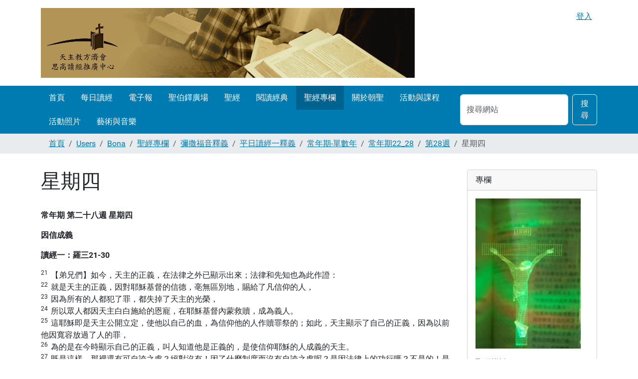

--- FILE ---
content_type: text/html;charset=utf-8
request_url: https://www.ccreadbible.org/Members/Bona/For-Bible/GosepelsMeaning/ordinary-reading/ordinary_impar/ordinaryweek22_28/week28/THU
body_size: 5872
content:
<!DOCTYPE html>
<html xmlns="http://www.w3.org/1999/xhtml" class="h-100" lang="zh-tw" xml:lang="zh-tw">

  <head><meta http-equiv="Content-Type" content="text/html; charset=UTF-8" />
    <title>星期四 — www.ccreadbible.org</title>
    <link href="/++theme++barceloneta/++theme++barceloneta/barceloneta-apple-touch-icon.png" rel="apple-touch-icon" />
    <link href="/++theme++barceloneta/++theme++barceloneta/barceloneta-apple-touch-icon-144x144-precomposed.png" rel="apple-touch-icon-precomposed" sizes="144x144" />
    <link href="/++theme++barceloneta/++theme++barceloneta/barceloneta-apple-touch-icon-114x114-precomposed.png" rel="apple-touch-icon-precomposed" sizes="114x114" />
    <link href="/++theme++barceloneta/++theme++barceloneta/barceloneta-apple-touch-icon-72x72-precomposed.png" rel="apple-touch-icon-precomposed" sizes="72x72" />
    <link href="/++theme++barceloneta/++theme++barceloneta/barceloneta-apple-touch-icon-57x57-precomposed.png" rel="apple-touch-icon-precomposed" sizes="57x57" />
    <link href="/++theme++barceloneta/++theme++barceloneta/barceloneta-apple-touch-icon-precomposed.png" rel="apple-touch-icon-precomposed" />
  <meta charset="utf-8" /><meta name="twitter:card" content="summary" /><meta property="og:site_name" content="www.ccreadbible.org" /><meta property="og:title" content="星期四" /><meta property="og:type" content="website" /><meta property="og:description" content="" /><meta property="og:url" content="https://www.ccreadbible.org/Members/Bona/For-Bible/GosepelsMeaning/ordinary-reading/ordinary_impar/ordinaryweek22_28/week28/THU" /><meta property="og:image" content="https://www.ccreadbible.org/@@site-logo/logo.gif" /><meta property="og:image:type" content="image/gif" /><meta name="viewport" content="width=device-width, initial-scale=1.0" /><meta name="generator" content="Plone - https://plone.org/" /><link rel="canonical" href="https://www.ccreadbible.org/Members/Bona/For-Bible/GosepelsMeaning/ordinary-reading/ordinary_impar/ordinaryweek22_28/week28/THU" /><link rel="preload icon" type="image/vnd.microsoft.icon" href="https://www.ccreadbible.org/favicon.ico" /><link rel="mask-icon" href="https://www.ccreadbible.org/favicon.ico" /><link href="https://www.ccreadbible.org/@@search" rel="search" title="搜尋網站" /><link data-bundle="plone-fullscreen" href="https://www.ccreadbible.org/++webresource++ac83a459-aa2c-5a45-80a9-9d3e95ae0847/++plone++static/plone-fullscreen/fullscreen.css" media="all" rel="stylesheet" type="text/css" /><link href="https://www.ccreadbible.org/++webresource++4eb0562f-b028-5504-88f0-2055681cfa44/++theme++barceloneta/css/barceloneta.min.css" media="all" rel="stylesheet" type="text/css" /><script data-bundle="plone-fullscreen" integrity="sha384-yAbXscL0aoE/0AkFhaGNz6d74lDy9Cz7PXfkWNqRnFm0/ewX0uoBBoyPBU5qW7Nr" src="https://www.ccreadbible.org/++webresource++6aa4c841-faf5-51e8-8109-90bd97e7aa07/++plone++static/plone-fullscreen/fullscreen.js"></script><script data-bundle="plone" integrity="sha384-88WIxwr7IIDkzzW+NEFi3j1XR3uC37FNzMzyStRdLZZxxYx3ETvHn4i/E3ljiz6/" src="https://www.ccreadbible.org/++webresource++60a228a7-af0f-5ad7-b0c5-edd1e73aef77/++plone++static/bundle-plone/bundle.min.js"></script></head>

  <body class="d-flex flex-column h-100 col-content col-two frontend icons-on portaltype-document section-Members site-Plone subsection-Bona subsection-Bona-For-Bible subsection-Bona-For-Bible-GosepelsMeaning template-document_view thumbs-on userrole-anonymous viewpermission-view" id="visual-portal-wrapper" dir="ltr" data-base-url="https://www.ccreadbible.org/Members/Bona/For-Bible/GosepelsMeaning/ordinary-reading/ordinary_impar/ordinaryweek22_28/week28/THU" data-view-url="https://www.ccreadbible.org/Members/Bona/For-Bible/GosepelsMeaning/ordinary-reading/ordinary_impar/ordinaryweek22_28/week28/THU" data-portal-url="https://www.ccreadbible.org" data-i18ncatalogurl="https://www.ccreadbible.org/plonejsi18n" data-pat-pickadate="{&quot;date&quot;: {&quot;selectYears&quot;: 200}, &quot;time&quot;: {&quot;interval&quot;: 5 } }" data-pat-plone-modal="{&quot;actionOptions&quot;: {&quot;displayInModal&quot;: false}}"><div class="outer-wrapper flex-shrink-0">
      <header class="container d-flex pt-3 flex-column justify-content-between align-items-lg-start flex-lg-row" id="content-header">

        <div class="mb-3 d-flex justify-content-end" id="portal-top">
        <div id="portal-anontools">
  <ul class="list-inline">
    <li class="list-inline-item">
      <a title="登入" href="https://www.ccreadbible.org/login" id="personaltools-login" icon="plone-login">登入</a>
    </li>
  </ul>
</div>









      </div>

        <div class="pb-3 d-flex justify-content-between align-items-center order-lg-first w-auto" id="portal-logo-wrapper">
          <a id="portal-logo" title="www.ccreadbible.org" href="https://www.ccreadbible.org">
  <img alt="www.ccreadbible.org" src="https://www.ccreadbible.org/@@site-logo/logo.gif" title="www.ccreadbible.org" /></a>
          <div class="navbar navbar-expand-lg">
            <button class="navbar-toggler border-secondary" aria-controls="offcanvasNavbar" type="button" data-bs-target="#offcanvasNavbar" data-bs-toggle="offcanvas" aria-label="Toggle navigation">
              <span class="navbar-toggler-icon"></span>
            </button>
          </div>
        </div>

      </header>

      <div id="mainnavigation-wrapper">
        <div id="mainnavigation">
          <nav class="navbar navbar-expand-lg navbar-barceloneta pat-navigationmarker" id="portal-globalnav-wrapper">
            <div class="container">
              <div class="offcanvas offcanvas-end" id="offcanvasNavbar" aria-labelledby="offcanvasNavbarLabel" tabindex="-1">
                <div class="offcanvas-header justify-content-end">
                  <button class="btn-close btn-close-white text-reset" aria-label="Close" type="button" data-bs-dismiss="offcanvas"></button>
                </div>
                <div class="offcanvas-body align-items-center">
                  <ul class="navbar-nav me-auto" id="portal-globalnav">
    <li class="index_html nav-item"><a href="https://www.ccreadbible.org" class="state-None nav-link">首頁</a></li><li class="dailybread nav-item"><a href="https://www.ccreadbible.org/ccdaily" class="state-None nav-link">每日讀經</a></li><li class="epaper nav-item"><a href="https://www.ccreadbible.info" class="state-None nav-link">電子報</a></li><li class=" inspiration nav-item"><a href="http://stpeter.ccreadbible.org" class="state-None nav-link">聖伯鐸廣場</a></li><li class="ChineseBible  nav-item"><a href="https://www.ccreadbible.org/chinesebible" class="state-None nav-link"> 聖經</a></li><li class="Franciscan nav-item"><a href="https://www.ccreadbible.org/Members/Bona/reading" class="state-None nav-link">閱讀經典</a></li><li class="For-Bible nav-item"><a href="https://www.ccreadbible.org/Members/Bona/For-Bible" class="state-None nav-link">聖經專欄</a></li><li class="pilgrimage nav-item"><a href="https://www.ccreadbible.org/Members/Bona/pilgrimage" class="state-None nav-link">關於朝聖</a></li><li class="ccreadbible nav-item"><a href="https://www.ccreadbible.org/Members/Bona/ccreadbible" class="state-None nav-link">活動與課程</a></li><li class="picture nav-item"><a href="https://www.ccreadbible.org/Members/Bona/photo-dm" class="state-None nav-link">活動照片</a></li><li class="artandmusic nav-item"><a href="https://www.ccreadbible.org/Members/Bona/art-and-music" class="state-None nav-link">藝術與音樂</a></li>
  </ul>
                  <div class="d-flex flex-column position-relative" id="portal-searchbox">

  <form class="d-flex pat-livesearch show_images" id="searchGadget_form" action="https://www.ccreadbible.org/@@search" role="search" data-pat-livesearch="ajaxUrl:https://www.ccreadbible.org/@@ajax-search">

    <label class="hiddenStructure" for="searchGadget">搜尋網站</label>

    <input class="searchField form-control me-2" id="searchGadget" name="SearchableText" placeholder="搜尋網站" size="18" title="搜尋網站" type="text" />

    <button class="searchButton btn btn-outline-light" type="submit">搜尋</button>

    <div class="hiddenStructure" id="portal-advanced-search">
      <a href="https://www.ccreadbible.org/@@search">進階搜尋…</a>
    </div>

  </form>

</div>
                </div>
              </div>
            </div>
          </nav>
        </div>
      </div>

      <div class="principal" id="hero">
        <div class="container">
          <div class="gigantic">
          </div>
        </div>
      </div>

      <div id="above-content-wrapper">
        <div id="viewlet-above-content">
<nav id="portal-breadcrumbs" aria-label="breadcrumb">
  <div class="container">
    <ol class="breadcrumb">
      <li class="breadcrumb-item"><a href="https://www.ccreadbible.org">首頁</a></li>
      
        <li class="breadcrumb-item"><a href="https://www.ccreadbible.org/Members">Users</a></li>
        
      
        <li class="breadcrumb-item"><a href="https://www.ccreadbible.org/Members/Bona">Bona</a></li>
        
      
        <li class="breadcrumb-item"><a href="https://www.ccreadbible.org/Members/Bona/For-Bible">聖經專欄</a></li>
        
      
        <li class="breadcrumb-item"><a href="https://www.ccreadbible.org/Members/Bona/For-Bible/GosepelsMeaning">彌撒福音釋義</a></li>
        
      
        <li class="breadcrumb-item"><a href="https://www.ccreadbible.org/Members/Bona/For-Bible/GosepelsMeaning/ordinary-reading">平日讀經一釋義</a></li>
        
      
        <li class="breadcrumb-item"><a href="https://www.ccreadbible.org/Members/Bona/For-Bible/GosepelsMeaning/ordinary-reading/ordinary_impar">常年期-單數年</a></li>
        
      
        <li class="breadcrumb-item"><a href="https://www.ccreadbible.org/Members/Bona/For-Bible/GosepelsMeaning/ordinary-reading/ordinary_impar/ordinaryweek22_28">常年期22_28</a></li>
        
      
        <li class="breadcrumb-item"><a href="https://www.ccreadbible.org/Members/Bona/For-Bible/GosepelsMeaning/ordinary-reading/ordinary_impar/ordinaryweek22_28/week28">第28週</a></li>
        
      
        
        <li class="breadcrumb-item active" aria-current="page">星期四</li>
      
    </ol>
  </div>
</nav>
</div>
      </div>

      <div class="container">
        <div class="row">
          <aside class="col-12" id="global_statusmessage">
      

      <div>
      </div>
    </aside>
        </div>
        <main class="row" id="main-container">
          <section id="portal-column-content">

      

      

        

          <article id="content">

            

              <header>

                <div id="viewlet-above-content-title"><span id="social-tags-body" itemscope="" itemtype="http://schema.org/WebPage" style="display: none">
  <span itemprop="name">星期四</span>
  <span itemprop="description"></span>
  <span itemprop="url">https://www.ccreadbible.org/Members/Bona/For-Bible/GosepelsMeaning/ordinary-reading/ordinary_impar/ordinaryweek22_28/week28/THU</span>
  <span itemprop="image">https://www.ccreadbible.org/@@site-logo/logo.gif</span>
</span>
</div>

                
                  <h1>星期四</h1>

                

                <div id="viewlet-below-content-title">
</div>

                
                  

                

                <div id="viewlet-below-content-description"></div>

              </header>

              <div id="viewlet-above-content-body">
</div>

              <div id="content-core">
                
      

        <section id="section-text">
          <div class="" id="parent-fieldname-text"><p style="text-align: justify;"><strong>常年期 第二十八週 星期四</strong></p>
<p style="text-align: justify;"><strong>因信成義</strong></p>
<p style="text-align: justify;"><strong>讀經一：羅三21-30</strong></p>
<p><sup>21  </sup>【弟兄們】如今，天主的正義，在法律之外已顯示出來；法律和先知也為此作證：<br /><sup>22  </sup>就是天主的正義，因對耶穌基督的信德，亳無區別地，賜給了凡信仰的人，<br /><sup>23  </sup>因為所有的人都犯了罪，都失掉了天主的光榮，<br /><sup>24  </sup>所以眾人都因天主白白施給的恩寵，在耶穌基督內蒙救贖，成為義人。<br /><sup>25  </sup>這耶穌即是天主公開立定，使他以自己的血，為信仰他的人作贖罪祭的；如此，天主顯示了自己的正義，因為以前他因寬容放過了人的罪，<br /><sup>26  </sup>為的是在今時顯示自己的正義，叫人知道他是正義的，是使信仰耶穌的人成義的天主。<br /><sup>27  </sup>既是這樣，那裡還有可自誇之處？絕對沒有！因了什麼制度而沒有自誇之處呢？是因法律上的功行嗎？不是的！是因信德的制度，<br /><sup>28  </sup>因為我們認為人的成義，是藉信德，而不在於遵行法律。<br /><sup>29  </sup>難道天主只是猶太人的天主嗎？不也是外邦人的天主嗎？是的，也是外邦人的天主！<br /><sup>30  </sup>因為天主只有一個。</p>
<p><strong>釋義</strong></p>
<p>保祿在羅一18～三20首先清楚指出，一切人 ── 猶太人和外邦人 ──在天主前都是罪人。因此，邏輯的結果是他們應該都被判定有罪。但是「<strong>如今</strong>」（三21）卻發生了完全不同的情況：天主的正義卻把一切罪人變成了「義人」，天主的正義在人身上重建了人本來已經失去的「<strong>天主的光榮</strong>」（23）。一切人 ── 不論猶太人或外邦人 ── 只要願意相信，便能重新得到已經失去的「<strong>天主的光榮</strong>」，因為不論是對猶太人或對外邦人，「<strong>天主只有一個</strong>」（30）。真正把正義從信仰中排除出去的並不是罪惡，而是在天主前「<strong>自我誇耀</strong>」。只有因著信德，人們可以重得天主的正義。除此之外，沒有其他方法，連「<strong>遵行法律</strong>」也無法達到天主的正義（28）。保祿將在第四章以亞巴郎為例，更清楚地說明這個主題。</p></div>
        </section>

      
    
              </div>

              <div id="viewlet-below-content-body">






</div>

            
            <footer>
              <div id="viewlet-below-content">




</div>
            </footer>
          </article>
        
      

      
    </section>
          
          <aside id="portal-column-two" role="complementary">
          
      
        
  <div class="portletWrapper" id="portletwrapper-706c6f6e652e7269676874636f6c756d6e0a636f6e746578740a2f506c6f6e652f4d656d626572732f426f6e612f466f722d4269626c650a706f72746c65745f737461746963" data-portlethash="706c6f6e652e7269676874636f6c756d6e0a636f6e746578740a2f506c6f6e652f4d656d626572732f426f6e612f466f722d4269626c650a706f72746c65745f737461746963">

  

  <div class="card portlet portletStaticText portlet-static-zhuan-lan">

    <div class="card-header">
      專欄
    </div>

    <div class="card-body">
      <div><p><img alt="" class="image-inline" data-linktype="image" data-scale="large" data-val="b8681e013e3824af69add14b2f0ebd58" height="299" src="https://www.ccreadbible.org/Members/Bona/images/bb5.JPG/@@images/image-800-d9b484a606bf08f666047f9bd0fed4f2.jpeg" title="bb5.JPG" width="211" /></p>
<p><a class="external-link" data-linktype="internal" data-val="e043ede64d6ea74bdf6bbbf35852f1c1" href="https://www.ccreadbible.org/Members/Bona/For-Bible/day-by-day-search-1-year/day-by-day-search-1-year-by-book">聖經導讀</a></p>
<p><a class="external-link" data-linktype="internal" data-val="7a27b6ff14a3494d836988b05ff7e3bd" href="https://www.ccreadbible.org/chinesebible/80567d9353418b1b-1">聖經十講</a></p>
<p><a class="external-link" data-linktype="internal" data-val="f4e5af88b06e71bf6e6a0a965a768a15" href="https://www.ccreadbible.org/Members/Bona/SupportUS">懇請資助</a></p></div>
    </div>

    

  </div>


</div>


      
    </aside>
        </main>
        <!--/row-->
      </div>
      <!--/container-->

    </div><!--/outer-wrapper --><footer class="mt-auto" id="portal-footer-wrapper">
      <div class="container" id="portal-footer">
        <div class="doormat row">
    
    
    
    
  </div>
        <div class="copyright row">
          <div class="col-12">
      
           <a href="http://plone.org">Plone<sup>®</sup> 開放源碼內容管理系統</a>
       著作權屬於 
           <a href="http://plone.org/foundation">Plone 基金會</a> 及其夥伴 <abbr title="版權規範">©</abbr> 2000-2026 。

      採用 
                <a href="http://creativecommons.org/licenses/GPL/2.0/">GNU 通用公共授權條款</a> 散佈。
    </div>
        </div>
        <div class="colophon row">
          <div class="col-12">
      <a href="http://plone.org" target="_blank" title="本網站使用 Plone 開放源碼內容管理系統建置而成。">Powered by Plone</a>
    </div>
        </div>
        <div class="site-actions row">
          <div class="col-12"><ul class="actions-site_actions">
        
          <li class="portletItem action-item-sitemap">
            <a href="https://www.ccreadbible.org/sitemap">
              <span>網站地圖</span>
              
            </a>
          </li>
        
          <li class="portletItem action-item-accessibility">
            <a href="https://www.ccreadbible.org/accessibility-info">
              <span>親和操作</span>
              
            </a>
          </li>
        
          <li class="portletItem action-item-contact">
            <a href="https://www.ccreadbible.org/contact-info" class="pat-plone-modal" data-pat-plone-modal="{}">
              <span>連絡站長</span>
              
            </a>
          </li>
        
      </ul></div>
        </div>
      </div>
    </footer><div id="plone-analytics"><script>
  (function(i,s,o,g,r,a,m){i['GoogleAnalyticsObject']=r;i[r]=i[r]||function(){
  (i[r].q=i[r].q||[]).push(arguments)},i[r].l=1*new Date();a=s.createElement(o),
  m=s.getElementsByTagName(o)[0];a.async=1;a.src=g;m.parentNode.insertBefore(a,m)
  })(window,document,'script','//www.google-analytics.com/analytics.js','ga');

  ga('create', 'UA-45552319-1', 'ccreadbible.org');
  ga('send', 'pageview');

</script></div></body>

</html>

--- FILE ---
content_type: text/plain
request_url: https://www.google-analytics.com/j/collect?v=1&_v=j102&a=697405383&t=pageview&_s=1&dl=https%3A%2F%2Fwww.ccreadbible.org%2FMembers%2FBona%2FFor-Bible%2FGosepelsMeaning%2Fordinary-reading%2Fordinary_impar%2Fordinaryweek22_28%2Fweek28%2FTHU&ul=en-us%40posix&dt=%E6%98%9F%E6%9C%9F%E5%9B%9B%20%E2%80%94%20www.ccreadbible.org&sr=1280x720&vp=1280x720&_u=IEBAAAABAAAAACAAI~&jid=1460876111&gjid=2125485823&cid=455612747.1768253273&tid=UA-45552319-1&_gid=1366369380.1768253273&_r=1&_slc=1&z=679819879
body_size: -451
content:
2,cG-2P0X82WWSH